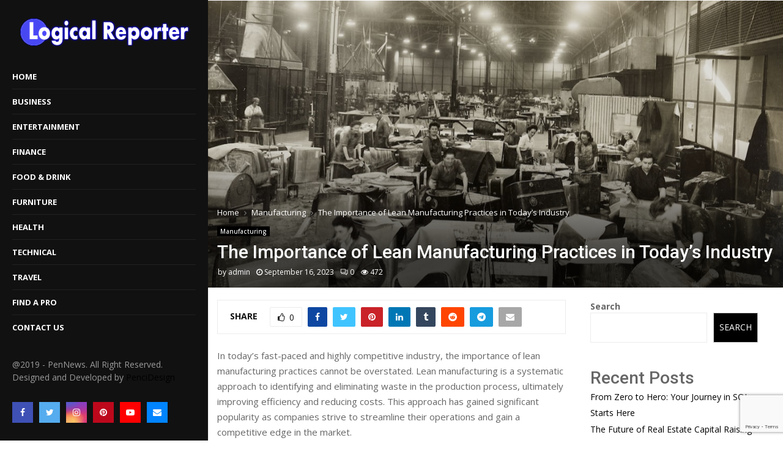

--- FILE ---
content_type: text/html; charset=utf-8
request_url: https://www.google.com/recaptcha/api2/anchor?ar=1&k=6LdcVsEmAAAAAFpUjZTouDm5Q2p33kGRAtJ-Cs20&co=aHR0cHM6Ly9sb2dpY2FscmVwb3J0ZXIuY29tOjQ0Mw..&hl=en&v=9TiwnJFHeuIw_s0wSd3fiKfN&size=invisible&anchor-ms=20000&execute-ms=30000&cb=9cq928b600mi
body_size: 48395
content:
<!DOCTYPE HTML><html dir="ltr" lang="en"><head><meta http-equiv="Content-Type" content="text/html; charset=UTF-8">
<meta http-equiv="X-UA-Compatible" content="IE=edge">
<title>reCAPTCHA</title>
<style type="text/css">
/* cyrillic-ext */
@font-face {
  font-family: 'Roboto';
  font-style: normal;
  font-weight: 400;
  font-stretch: 100%;
  src: url(//fonts.gstatic.com/s/roboto/v48/KFO7CnqEu92Fr1ME7kSn66aGLdTylUAMa3GUBHMdazTgWw.woff2) format('woff2');
  unicode-range: U+0460-052F, U+1C80-1C8A, U+20B4, U+2DE0-2DFF, U+A640-A69F, U+FE2E-FE2F;
}
/* cyrillic */
@font-face {
  font-family: 'Roboto';
  font-style: normal;
  font-weight: 400;
  font-stretch: 100%;
  src: url(//fonts.gstatic.com/s/roboto/v48/KFO7CnqEu92Fr1ME7kSn66aGLdTylUAMa3iUBHMdazTgWw.woff2) format('woff2');
  unicode-range: U+0301, U+0400-045F, U+0490-0491, U+04B0-04B1, U+2116;
}
/* greek-ext */
@font-face {
  font-family: 'Roboto';
  font-style: normal;
  font-weight: 400;
  font-stretch: 100%;
  src: url(//fonts.gstatic.com/s/roboto/v48/KFO7CnqEu92Fr1ME7kSn66aGLdTylUAMa3CUBHMdazTgWw.woff2) format('woff2');
  unicode-range: U+1F00-1FFF;
}
/* greek */
@font-face {
  font-family: 'Roboto';
  font-style: normal;
  font-weight: 400;
  font-stretch: 100%;
  src: url(//fonts.gstatic.com/s/roboto/v48/KFO7CnqEu92Fr1ME7kSn66aGLdTylUAMa3-UBHMdazTgWw.woff2) format('woff2');
  unicode-range: U+0370-0377, U+037A-037F, U+0384-038A, U+038C, U+038E-03A1, U+03A3-03FF;
}
/* math */
@font-face {
  font-family: 'Roboto';
  font-style: normal;
  font-weight: 400;
  font-stretch: 100%;
  src: url(//fonts.gstatic.com/s/roboto/v48/KFO7CnqEu92Fr1ME7kSn66aGLdTylUAMawCUBHMdazTgWw.woff2) format('woff2');
  unicode-range: U+0302-0303, U+0305, U+0307-0308, U+0310, U+0312, U+0315, U+031A, U+0326-0327, U+032C, U+032F-0330, U+0332-0333, U+0338, U+033A, U+0346, U+034D, U+0391-03A1, U+03A3-03A9, U+03B1-03C9, U+03D1, U+03D5-03D6, U+03F0-03F1, U+03F4-03F5, U+2016-2017, U+2034-2038, U+203C, U+2040, U+2043, U+2047, U+2050, U+2057, U+205F, U+2070-2071, U+2074-208E, U+2090-209C, U+20D0-20DC, U+20E1, U+20E5-20EF, U+2100-2112, U+2114-2115, U+2117-2121, U+2123-214F, U+2190, U+2192, U+2194-21AE, U+21B0-21E5, U+21F1-21F2, U+21F4-2211, U+2213-2214, U+2216-22FF, U+2308-230B, U+2310, U+2319, U+231C-2321, U+2336-237A, U+237C, U+2395, U+239B-23B7, U+23D0, U+23DC-23E1, U+2474-2475, U+25AF, U+25B3, U+25B7, U+25BD, U+25C1, U+25CA, U+25CC, U+25FB, U+266D-266F, U+27C0-27FF, U+2900-2AFF, U+2B0E-2B11, U+2B30-2B4C, U+2BFE, U+3030, U+FF5B, U+FF5D, U+1D400-1D7FF, U+1EE00-1EEFF;
}
/* symbols */
@font-face {
  font-family: 'Roboto';
  font-style: normal;
  font-weight: 400;
  font-stretch: 100%;
  src: url(//fonts.gstatic.com/s/roboto/v48/KFO7CnqEu92Fr1ME7kSn66aGLdTylUAMaxKUBHMdazTgWw.woff2) format('woff2');
  unicode-range: U+0001-000C, U+000E-001F, U+007F-009F, U+20DD-20E0, U+20E2-20E4, U+2150-218F, U+2190, U+2192, U+2194-2199, U+21AF, U+21E6-21F0, U+21F3, U+2218-2219, U+2299, U+22C4-22C6, U+2300-243F, U+2440-244A, U+2460-24FF, U+25A0-27BF, U+2800-28FF, U+2921-2922, U+2981, U+29BF, U+29EB, U+2B00-2BFF, U+4DC0-4DFF, U+FFF9-FFFB, U+10140-1018E, U+10190-1019C, U+101A0, U+101D0-101FD, U+102E0-102FB, U+10E60-10E7E, U+1D2C0-1D2D3, U+1D2E0-1D37F, U+1F000-1F0FF, U+1F100-1F1AD, U+1F1E6-1F1FF, U+1F30D-1F30F, U+1F315, U+1F31C, U+1F31E, U+1F320-1F32C, U+1F336, U+1F378, U+1F37D, U+1F382, U+1F393-1F39F, U+1F3A7-1F3A8, U+1F3AC-1F3AF, U+1F3C2, U+1F3C4-1F3C6, U+1F3CA-1F3CE, U+1F3D4-1F3E0, U+1F3ED, U+1F3F1-1F3F3, U+1F3F5-1F3F7, U+1F408, U+1F415, U+1F41F, U+1F426, U+1F43F, U+1F441-1F442, U+1F444, U+1F446-1F449, U+1F44C-1F44E, U+1F453, U+1F46A, U+1F47D, U+1F4A3, U+1F4B0, U+1F4B3, U+1F4B9, U+1F4BB, U+1F4BF, U+1F4C8-1F4CB, U+1F4D6, U+1F4DA, U+1F4DF, U+1F4E3-1F4E6, U+1F4EA-1F4ED, U+1F4F7, U+1F4F9-1F4FB, U+1F4FD-1F4FE, U+1F503, U+1F507-1F50B, U+1F50D, U+1F512-1F513, U+1F53E-1F54A, U+1F54F-1F5FA, U+1F610, U+1F650-1F67F, U+1F687, U+1F68D, U+1F691, U+1F694, U+1F698, U+1F6AD, U+1F6B2, U+1F6B9-1F6BA, U+1F6BC, U+1F6C6-1F6CF, U+1F6D3-1F6D7, U+1F6E0-1F6EA, U+1F6F0-1F6F3, U+1F6F7-1F6FC, U+1F700-1F7FF, U+1F800-1F80B, U+1F810-1F847, U+1F850-1F859, U+1F860-1F887, U+1F890-1F8AD, U+1F8B0-1F8BB, U+1F8C0-1F8C1, U+1F900-1F90B, U+1F93B, U+1F946, U+1F984, U+1F996, U+1F9E9, U+1FA00-1FA6F, U+1FA70-1FA7C, U+1FA80-1FA89, U+1FA8F-1FAC6, U+1FACE-1FADC, U+1FADF-1FAE9, U+1FAF0-1FAF8, U+1FB00-1FBFF;
}
/* vietnamese */
@font-face {
  font-family: 'Roboto';
  font-style: normal;
  font-weight: 400;
  font-stretch: 100%;
  src: url(//fonts.gstatic.com/s/roboto/v48/KFO7CnqEu92Fr1ME7kSn66aGLdTylUAMa3OUBHMdazTgWw.woff2) format('woff2');
  unicode-range: U+0102-0103, U+0110-0111, U+0128-0129, U+0168-0169, U+01A0-01A1, U+01AF-01B0, U+0300-0301, U+0303-0304, U+0308-0309, U+0323, U+0329, U+1EA0-1EF9, U+20AB;
}
/* latin-ext */
@font-face {
  font-family: 'Roboto';
  font-style: normal;
  font-weight: 400;
  font-stretch: 100%;
  src: url(//fonts.gstatic.com/s/roboto/v48/KFO7CnqEu92Fr1ME7kSn66aGLdTylUAMa3KUBHMdazTgWw.woff2) format('woff2');
  unicode-range: U+0100-02BA, U+02BD-02C5, U+02C7-02CC, U+02CE-02D7, U+02DD-02FF, U+0304, U+0308, U+0329, U+1D00-1DBF, U+1E00-1E9F, U+1EF2-1EFF, U+2020, U+20A0-20AB, U+20AD-20C0, U+2113, U+2C60-2C7F, U+A720-A7FF;
}
/* latin */
@font-face {
  font-family: 'Roboto';
  font-style: normal;
  font-weight: 400;
  font-stretch: 100%;
  src: url(//fonts.gstatic.com/s/roboto/v48/KFO7CnqEu92Fr1ME7kSn66aGLdTylUAMa3yUBHMdazQ.woff2) format('woff2');
  unicode-range: U+0000-00FF, U+0131, U+0152-0153, U+02BB-02BC, U+02C6, U+02DA, U+02DC, U+0304, U+0308, U+0329, U+2000-206F, U+20AC, U+2122, U+2191, U+2193, U+2212, U+2215, U+FEFF, U+FFFD;
}
/* cyrillic-ext */
@font-face {
  font-family: 'Roboto';
  font-style: normal;
  font-weight: 500;
  font-stretch: 100%;
  src: url(//fonts.gstatic.com/s/roboto/v48/KFO7CnqEu92Fr1ME7kSn66aGLdTylUAMa3GUBHMdazTgWw.woff2) format('woff2');
  unicode-range: U+0460-052F, U+1C80-1C8A, U+20B4, U+2DE0-2DFF, U+A640-A69F, U+FE2E-FE2F;
}
/* cyrillic */
@font-face {
  font-family: 'Roboto';
  font-style: normal;
  font-weight: 500;
  font-stretch: 100%;
  src: url(//fonts.gstatic.com/s/roboto/v48/KFO7CnqEu92Fr1ME7kSn66aGLdTylUAMa3iUBHMdazTgWw.woff2) format('woff2');
  unicode-range: U+0301, U+0400-045F, U+0490-0491, U+04B0-04B1, U+2116;
}
/* greek-ext */
@font-face {
  font-family: 'Roboto';
  font-style: normal;
  font-weight: 500;
  font-stretch: 100%;
  src: url(//fonts.gstatic.com/s/roboto/v48/KFO7CnqEu92Fr1ME7kSn66aGLdTylUAMa3CUBHMdazTgWw.woff2) format('woff2');
  unicode-range: U+1F00-1FFF;
}
/* greek */
@font-face {
  font-family: 'Roboto';
  font-style: normal;
  font-weight: 500;
  font-stretch: 100%;
  src: url(//fonts.gstatic.com/s/roboto/v48/KFO7CnqEu92Fr1ME7kSn66aGLdTylUAMa3-UBHMdazTgWw.woff2) format('woff2');
  unicode-range: U+0370-0377, U+037A-037F, U+0384-038A, U+038C, U+038E-03A1, U+03A3-03FF;
}
/* math */
@font-face {
  font-family: 'Roboto';
  font-style: normal;
  font-weight: 500;
  font-stretch: 100%;
  src: url(//fonts.gstatic.com/s/roboto/v48/KFO7CnqEu92Fr1ME7kSn66aGLdTylUAMawCUBHMdazTgWw.woff2) format('woff2');
  unicode-range: U+0302-0303, U+0305, U+0307-0308, U+0310, U+0312, U+0315, U+031A, U+0326-0327, U+032C, U+032F-0330, U+0332-0333, U+0338, U+033A, U+0346, U+034D, U+0391-03A1, U+03A3-03A9, U+03B1-03C9, U+03D1, U+03D5-03D6, U+03F0-03F1, U+03F4-03F5, U+2016-2017, U+2034-2038, U+203C, U+2040, U+2043, U+2047, U+2050, U+2057, U+205F, U+2070-2071, U+2074-208E, U+2090-209C, U+20D0-20DC, U+20E1, U+20E5-20EF, U+2100-2112, U+2114-2115, U+2117-2121, U+2123-214F, U+2190, U+2192, U+2194-21AE, U+21B0-21E5, U+21F1-21F2, U+21F4-2211, U+2213-2214, U+2216-22FF, U+2308-230B, U+2310, U+2319, U+231C-2321, U+2336-237A, U+237C, U+2395, U+239B-23B7, U+23D0, U+23DC-23E1, U+2474-2475, U+25AF, U+25B3, U+25B7, U+25BD, U+25C1, U+25CA, U+25CC, U+25FB, U+266D-266F, U+27C0-27FF, U+2900-2AFF, U+2B0E-2B11, U+2B30-2B4C, U+2BFE, U+3030, U+FF5B, U+FF5D, U+1D400-1D7FF, U+1EE00-1EEFF;
}
/* symbols */
@font-face {
  font-family: 'Roboto';
  font-style: normal;
  font-weight: 500;
  font-stretch: 100%;
  src: url(//fonts.gstatic.com/s/roboto/v48/KFO7CnqEu92Fr1ME7kSn66aGLdTylUAMaxKUBHMdazTgWw.woff2) format('woff2');
  unicode-range: U+0001-000C, U+000E-001F, U+007F-009F, U+20DD-20E0, U+20E2-20E4, U+2150-218F, U+2190, U+2192, U+2194-2199, U+21AF, U+21E6-21F0, U+21F3, U+2218-2219, U+2299, U+22C4-22C6, U+2300-243F, U+2440-244A, U+2460-24FF, U+25A0-27BF, U+2800-28FF, U+2921-2922, U+2981, U+29BF, U+29EB, U+2B00-2BFF, U+4DC0-4DFF, U+FFF9-FFFB, U+10140-1018E, U+10190-1019C, U+101A0, U+101D0-101FD, U+102E0-102FB, U+10E60-10E7E, U+1D2C0-1D2D3, U+1D2E0-1D37F, U+1F000-1F0FF, U+1F100-1F1AD, U+1F1E6-1F1FF, U+1F30D-1F30F, U+1F315, U+1F31C, U+1F31E, U+1F320-1F32C, U+1F336, U+1F378, U+1F37D, U+1F382, U+1F393-1F39F, U+1F3A7-1F3A8, U+1F3AC-1F3AF, U+1F3C2, U+1F3C4-1F3C6, U+1F3CA-1F3CE, U+1F3D4-1F3E0, U+1F3ED, U+1F3F1-1F3F3, U+1F3F5-1F3F7, U+1F408, U+1F415, U+1F41F, U+1F426, U+1F43F, U+1F441-1F442, U+1F444, U+1F446-1F449, U+1F44C-1F44E, U+1F453, U+1F46A, U+1F47D, U+1F4A3, U+1F4B0, U+1F4B3, U+1F4B9, U+1F4BB, U+1F4BF, U+1F4C8-1F4CB, U+1F4D6, U+1F4DA, U+1F4DF, U+1F4E3-1F4E6, U+1F4EA-1F4ED, U+1F4F7, U+1F4F9-1F4FB, U+1F4FD-1F4FE, U+1F503, U+1F507-1F50B, U+1F50D, U+1F512-1F513, U+1F53E-1F54A, U+1F54F-1F5FA, U+1F610, U+1F650-1F67F, U+1F687, U+1F68D, U+1F691, U+1F694, U+1F698, U+1F6AD, U+1F6B2, U+1F6B9-1F6BA, U+1F6BC, U+1F6C6-1F6CF, U+1F6D3-1F6D7, U+1F6E0-1F6EA, U+1F6F0-1F6F3, U+1F6F7-1F6FC, U+1F700-1F7FF, U+1F800-1F80B, U+1F810-1F847, U+1F850-1F859, U+1F860-1F887, U+1F890-1F8AD, U+1F8B0-1F8BB, U+1F8C0-1F8C1, U+1F900-1F90B, U+1F93B, U+1F946, U+1F984, U+1F996, U+1F9E9, U+1FA00-1FA6F, U+1FA70-1FA7C, U+1FA80-1FA89, U+1FA8F-1FAC6, U+1FACE-1FADC, U+1FADF-1FAE9, U+1FAF0-1FAF8, U+1FB00-1FBFF;
}
/* vietnamese */
@font-face {
  font-family: 'Roboto';
  font-style: normal;
  font-weight: 500;
  font-stretch: 100%;
  src: url(//fonts.gstatic.com/s/roboto/v48/KFO7CnqEu92Fr1ME7kSn66aGLdTylUAMa3OUBHMdazTgWw.woff2) format('woff2');
  unicode-range: U+0102-0103, U+0110-0111, U+0128-0129, U+0168-0169, U+01A0-01A1, U+01AF-01B0, U+0300-0301, U+0303-0304, U+0308-0309, U+0323, U+0329, U+1EA0-1EF9, U+20AB;
}
/* latin-ext */
@font-face {
  font-family: 'Roboto';
  font-style: normal;
  font-weight: 500;
  font-stretch: 100%;
  src: url(//fonts.gstatic.com/s/roboto/v48/KFO7CnqEu92Fr1ME7kSn66aGLdTylUAMa3KUBHMdazTgWw.woff2) format('woff2');
  unicode-range: U+0100-02BA, U+02BD-02C5, U+02C7-02CC, U+02CE-02D7, U+02DD-02FF, U+0304, U+0308, U+0329, U+1D00-1DBF, U+1E00-1E9F, U+1EF2-1EFF, U+2020, U+20A0-20AB, U+20AD-20C0, U+2113, U+2C60-2C7F, U+A720-A7FF;
}
/* latin */
@font-face {
  font-family: 'Roboto';
  font-style: normal;
  font-weight: 500;
  font-stretch: 100%;
  src: url(//fonts.gstatic.com/s/roboto/v48/KFO7CnqEu92Fr1ME7kSn66aGLdTylUAMa3yUBHMdazQ.woff2) format('woff2');
  unicode-range: U+0000-00FF, U+0131, U+0152-0153, U+02BB-02BC, U+02C6, U+02DA, U+02DC, U+0304, U+0308, U+0329, U+2000-206F, U+20AC, U+2122, U+2191, U+2193, U+2212, U+2215, U+FEFF, U+FFFD;
}
/* cyrillic-ext */
@font-face {
  font-family: 'Roboto';
  font-style: normal;
  font-weight: 900;
  font-stretch: 100%;
  src: url(//fonts.gstatic.com/s/roboto/v48/KFO7CnqEu92Fr1ME7kSn66aGLdTylUAMa3GUBHMdazTgWw.woff2) format('woff2');
  unicode-range: U+0460-052F, U+1C80-1C8A, U+20B4, U+2DE0-2DFF, U+A640-A69F, U+FE2E-FE2F;
}
/* cyrillic */
@font-face {
  font-family: 'Roboto';
  font-style: normal;
  font-weight: 900;
  font-stretch: 100%;
  src: url(//fonts.gstatic.com/s/roboto/v48/KFO7CnqEu92Fr1ME7kSn66aGLdTylUAMa3iUBHMdazTgWw.woff2) format('woff2');
  unicode-range: U+0301, U+0400-045F, U+0490-0491, U+04B0-04B1, U+2116;
}
/* greek-ext */
@font-face {
  font-family: 'Roboto';
  font-style: normal;
  font-weight: 900;
  font-stretch: 100%;
  src: url(//fonts.gstatic.com/s/roboto/v48/KFO7CnqEu92Fr1ME7kSn66aGLdTylUAMa3CUBHMdazTgWw.woff2) format('woff2');
  unicode-range: U+1F00-1FFF;
}
/* greek */
@font-face {
  font-family: 'Roboto';
  font-style: normal;
  font-weight: 900;
  font-stretch: 100%;
  src: url(//fonts.gstatic.com/s/roboto/v48/KFO7CnqEu92Fr1ME7kSn66aGLdTylUAMa3-UBHMdazTgWw.woff2) format('woff2');
  unicode-range: U+0370-0377, U+037A-037F, U+0384-038A, U+038C, U+038E-03A1, U+03A3-03FF;
}
/* math */
@font-face {
  font-family: 'Roboto';
  font-style: normal;
  font-weight: 900;
  font-stretch: 100%;
  src: url(//fonts.gstatic.com/s/roboto/v48/KFO7CnqEu92Fr1ME7kSn66aGLdTylUAMawCUBHMdazTgWw.woff2) format('woff2');
  unicode-range: U+0302-0303, U+0305, U+0307-0308, U+0310, U+0312, U+0315, U+031A, U+0326-0327, U+032C, U+032F-0330, U+0332-0333, U+0338, U+033A, U+0346, U+034D, U+0391-03A1, U+03A3-03A9, U+03B1-03C9, U+03D1, U+03D5-03D6, U+03F0-03F1, U+03F4-03F5, U+2016-2017, U+2034-2038, U+203C, U+2040, U+2043, U+2047, U+2050, U+2057, U+205F, U+2070-2071, U+2074-208E, U+2090-209C, U+20D0-20DC, U+20E1, U+20E5-20EF, U+2100-2112, U+2114-2115, U+2117-2121, U+2123-214F, U+2190, U+2192, U+2194-21AE, U+21B0-21E5, U+21F1-21F2, U+21F4-2211, U+2213-2214, U+2216-22FF, U+2308-230B, U+2310, U+2319, U+231C-2321, U+2336-237A, U+237C, U+2395, U+239B-23B7, U+23D0, U+23DC-23E1, U+2474-2475, U+25AF, U+25B3, U+25B7, U+25BD, U+25C1, U+25CA, U+25CC, U+25FB, U+266D-266F, U+27C0-27FF, U+2900-2AFF, U+2B0E-2B11, U+2B30-2B4C, U+2BFE, U+3030, U+FF5B, U+FF5D, U+1D400-1D7FF, U+1EE00-1EEFF;
}
/* symbols */
@font-face {
  font-family: 'Roboto';
  font-style: normal;
  font-weight: 900;
  font-stretch: 100%;
  src: url(//fonts.gstatic.com/s/roboto/v48/KFO7CnqEu92Fr1ME7kSn66aGLdTylUAMaxKUBHMdazTgWw.woff2) format('woff2');
  unicode-range: U+0001-000C, U+000E-001F, U+007F-009F, U+20DD-20E0, U+20E2-20E4, U+2150-218F, U+2190, U+2192, U+2194-2199, U+21AF, U+21E6-21F0, U+21F3, U+2218-2219, U+2299, U+22C4-22C6, U+2300-243F, U+2440-244A, U+2460-24FF, U+25A0-27BF, U+2800-28FF, U+2921-2922, U+2981, U+29BF, U+29EB, U+2B00-2BFF, U+4DC0-4DFF, U+FFF9-FFFB, U+10140-1018E, U+10190-1019C, U+101A0, U+101D0-101FD, U+102E0-102FB, U+10E60-10E7E, U+1D2C0-1D2D3, U+1D2E0-1D37F, U+1F000-1F0FF, U+1F100-1F1AD, U+1F1E6-1F1FF, U+1F30D-1F30F, U+1F315, U+1F31C, U+1F31E, U+1F320-1F32C, U+1F336, U+1F378, U+1F37D, U+1F382, U+1F393-1F39F, U+1F3A7-1F3A8, U+1F3AC-1F3AF, U+1F3C2, U+1F3C4-1F3C6, U+1F3CA-1F3CE, U+1F3D4-1F3E0, U+1F3ED, U+1F3F1-1F3F3, U+1F3F5-1F3F7, U+1F408, U+1F415, U+1F41F, U+1F426, U+1F43F, U+1F441-1F442, U+1F444, U+1F446-1F449, U+1F44C-1F44E, U+1F453, U+1F46A, U+1F47D, U+1F4A3, U+1F4B0, U+1F4B3, U+1F4B9, U+1F4BB, U+1F4BF, U+1F4C8-1F4CB, U+1F4D6, U+1F4DA, U+1F4DF, U+1F4E3-1F4E6, U+1F4EA-1F4ED, U+1F4F7, U+1F4F9-1F4FB, U+1F4FD-1F4FE, U+1F503, U+1F507-1F50B, U+1F50D, U+1F512-1F513, U+1F53E-1F54A, U+1F54F-1F5FA, U+1F610, U+1F650-1F67F, U+1F687, U+1F68D, U+1F691, U+1F694, U+1F698, U+1F6AD, U+1F6B2, U+1F6B9-1F6BA, U+1F6BC, U+1F6C6-1F6CF, U+1F6D3-1F6D7, U+1F6E0-1F6EA, U+1F6F0-1F6F3, U+1F6F7-1F6FC, U+1F700-1F7FF, U+1F800-1F80B, U+1F810-1F847, U+1F850-1F859, U+1F860-1F887, U+1F890-1F8AD, U+1F8B0-1F8BB, U+1F8C0-1F8C1, U+1F900-1F90B, U+1F93B, U+1F946, U+1F984, U+1F996, U+1F9E9, U+1FA00-1FA6F, U+1FA70-1FA7C, U+1FA80-1FA89, U+1FA8F-1FAC6, U+1FACE-1FADC, U+1FADF-1FAE9, U+1FAF0-1FAF8, U+1FB00-1FBFF;
}
/* vietnamese */
@font-face {
  font-family: 'Roboto';
  font-style: normal;
  font-weight: 900;
  font-stretch: 100%;
  src: url(//fonts.gstatic.com/s/roboto/v48/KFO7CnqEu92Fr1ME7kSn66aGLdTylUAMa3OUBHMdazTgWw.woff2) format('woff2');
  unicode-range: U+0102-0103, U+0110-0111, U+0128-0129, U+0168-0169, U+01A0-01A1, U+01AF-01B0, U+0300-0301, U+0303-0304, U+0308-0309, U+0323, U+0329, U+1EA0-1EF9, U+20AB;
}
/* latin-ext */
@font-face {
  font-family: 'Roboto';
  font-style: normal;
  font-weight: 900;
  font-stretch: 100%;
  src: url(//fonts.gstatic.com/s/roboto/v48/KFO7CnqEu92Fr1ME7kSn66aGLdTylUAMa3KUBHMdazTgWw.woff2) format('woff2');
  unicode-range: U+0100-02BA, U+02BD-02C5, U+02C7-02CC, U+02CE-02D7, U+02DD-02FF, U+0304, U+0308, U+0329, U+1D00-1DBF, U+1E00-1E9F, U+1EF2-1EFF, U+2020, U+20A0-20AB, U+20AD-20C0, U+2113, U+2C60-2C7F, U+A720-A7FF;
}
/* latin */
@font-face {
  font-family: 'Roboto';
  font-style: normal;
  font-weight: 900;
  font-stretch: 100%;
  src: url(//fonts.gstatic.com/s/roboto/v48/KFO7CnqEu92Fr1ME7kSn66aGLdTylUAMa3yUBHMdazQ.woff2) format('woff2');
  unicode-range: U+0000-00FF, U+0131, U+0152-0153, U+02BB-02BC, U+02C6, U+02DA, U+02DC, U+0304, U+0308, U+0329, U+2000-206F, U+20AC, U+2122, U+2191, U+2193, U+2212, U+2215, U+FEFF, U+FFFD;
}

</style>
<link rel="stylesheet" type="text/css" href="https://www.gstatic.com/recaptcha/releases/9TiwnJFHeuIw_s0wSd3fiKfN/styles__ltr.css">
<script nonce="etEzrZdkrjvt69pszpLHpA" type="text/javascript">window['__recaptcha_api'] = 'https://www.google.com/recaptcha/api2/';</script>
<script type="text/javascript" src="https://www.gstatic.com/recaptcha/releases/9TiwnJFHeuIw_s0wSd3fiKfN/recaptcha__en.js" nonce="etEzrZdkrjvt69pszpLHpA">
      
    </script></head>
<body><div id="rc-anchor-alert" class="rc-anchor-alert"></div>
<input type="hidden" id="recaptcha-token" value="[base64]">
<script type="text/javascript" nonce="etEzrZdkrjvt69pszpLHpA">
      recaptcha.anchor.Main.init("[\x22ainput\x22,[\x22bgdata\x22,\x22\x22,\[base64]/[base64]/[base64]/[base64]/cjw8ejpyPj4+eil9Y2F0Y2gobCl7dGhyb3cgbDt9fSxIPWZ1bmN0aW9uKHcsdCx6KXtpZih3PT0xOTR8fHc9PTIwOCl0LnZbd10/dC52W3ddLmNvbmNhdCh6KTp0LnZbd109b2Yoeix0KTtlbHNle2lmKHQuYkImJnchPTMxNylyZXR1cm47dz09NjZ8fHc9PTEyMnx8dz09NDcwfHx3PT00NHx8dz09NDE2fHx3PT0zOTd8fHc9PTQyMXx8dz09Njh8fHc9PTcwfHx3PT0xODQ/[base64]/[base64]/[base64]/bmV3IGRbVl0oSlswXSk6cD09Mj9uZXcgZFtWXShKWzBdLEpbMV0pOnA9PTM/bmV3IGRbVl0oSlswXSxKWzFdLEpbMl0pOnA9PTQ/[base64]/[base64]/[base64]/[base64]\x22,\[base64]\\u003d\x22,\x22woXDm8Kjw6wLN2ldMnXCkMKCwr82Z8O2EVPDtsKrXVLCscO5w7R2VsKJJcKsY8KOGcKRwrRPwoLCuh4Lwq9rw6vDkTBuwrzCvlsnwrrDonFQFsOfwpRQw6HDnnbCtl8fwrXCicO/[base64]/CqXNtDMOaN8K3fEPComYcHF/[base64]/[base64]/[base64]/[base64]/[base64]/w5xoEmfCmw3Cri3CsnLCsMKxS0zDlsKZF8K/wrp5GcO1EUnCrcKRNiQybMKAPiJAwpRzVMK8IDPDssOaw7LCgztJdMKRezcewqAZw5PCq8OHTsKIUsOKw6VnwpHDj8Kdw77DumITEsO4wrxhwqzDq0YiwpnDlj3Cr8Kzwo4gwonDgAnDqyBiw5t6EMKmw77ClG/[base64]/DrmYKGn54YzvCnWLDpj4kwo4kHXDCkBrDiU51NMOGw7/Ct1LDtsOraU9tw4lNVmdpw4bDm8OMw7ELwqUrw4VYwpjDix07ZnDCp28ZQ8K4NcKbwo/DjBPCkxDCpQwcfMKDwotMICTCusOUwrjChwDCqsO8w6LDv3xeIgvDiRrDscKJwrNYw57Ch0lDworDpFUXw47DrVoQGMK+fcKJC8K0wrhPw7/DlsOBElPDrS/DvxvCvXvDn3vDtGjCnwnCmsKWMsKnEMKhNMK9cWPCk1Jnwr7CsHsAAG8ndhzDsWvCgA/Cj8K6bnhAwpFewo1Hw7jDjMOVXkE+w4/CicKTwpTDscK/wr/DucO4eXPCvTE8GcK/wq3DgH8Uwq5VY0PCuAdAw5zCqcKkTjvCnMOyScOww5TDkxc+DsOqwpTCjwFuHMO/[base64]/O8Kpw6NmwqzCqsOjw4kHfX56wrnDqFZ4PgrChFYfE8KAw75lwpHCgB9mwqHDvjLDtsOowozDh8Ovw5nCsMK4w5ERH8KWCz/[base64]/wr0fCcKtw6QeEsOKw77DqsKRw5DDq2rCn8OBwoIRwqIXwppJX8KYw7Jnwp7CjxBaKEHDlcOzw5ghUBM0w7PDmzrCkMKPw5gGw77DhnHDvAFgbWXDmlXDokQHNWbDvArCjcKTwqDCocKWw4smbcOIesK4w6DDvSXCk1XCo1fDrj3Du1/Ck8Oxw75/wqJ3w69sSnfCisOkwrPDlsKiw6nCnCPDm8K7w5dpOWwawqInw6M3VALCqsO6w60pw49aGRDDp8KLW8K+dHYlwq1Ic0XDg8Khw57DjcKcTGXCuV/DuMO9esKJJ8KSw43ChMKjP2lkwoTCjsKYIMKdPDXDgV3DpMOqwr88JWjCnSXDs8O6wpvDulohM8KSw60Rwrp3wpMNORFvDE0Qwp7DrEQCHcOWw7NwwolFw6vCocKcw7HCgksdwqoMwpQzZ3d1woRww4dHwq7Diko0wqDCpMK5w4tca8KWA8OowoEEw4TCuhLDs8OQw7/DicK4wrgtY8Onw7olc8OGw6zDuMK2wpkHSsKXwrRtwo3CqizCuMKxwqRPPMK6VSVvwqfCvsO9CsKxOwRJXsK+wo8YY8KyJ8OXw5MidGAoRMKmQcOTwqsgHsO3SsK0w5IJw7vDjx/[base64]/LVtzwrXCt8OEwpPDnjlXH0HCngVjGsOYNXDDjlXCrk3CosKdU8O+w73Cu8O2ZsOna2TCiMKWwrt9w51IZcO8w5nDizrCtMKEMAFJwq0YwrnCiBDDng7ConUjwqJVMxXDusK+worDrsKcEsO6wobCmnnDnmdPPjfCpE13YH5Iw4LClMOgE8Onw4YSwqnDn3/CjMOHNHzCmcOwwpbCklghw7ppwo3CmjDCk8Otw7ZawrsCBl3DhiHCu8OEw5gcw6nDg8Kcw7HCoMKtMywjwrPDrQV3BG3CosK9CsObDcKuwrkIQcKVJMKOwrFSakldGlohw57DrGbCmGkDCMKgVW/DkcKoFU3CrcOmPMOuw4pKP0/[base64]/DrRrCoDXDvEF8wohSwq5Xw7HCpDjDsh/[base64]/[base64]/CiHTCi33CrRM3AsOpKx9WHcKREcKzwr7DicKkb1Vyw7/DvMKZwrB0w6/Dp8KOTmHDmsKZSlrDoEExw7oSWMKoJk4Gw6F9wo8iw6nDoG3CpAtqw7nDjMKzw5VDS8OGwpPDu8KhwrnDolLCoiZSdh7CpMO8Oio3wqR5wrxSw7XCuRpePMK0U3oDYULCp8KPwoDDn2tTw40/LkgpJTtiw7hrBi8bw7h9w54vVCJrwp7DmsKAw5TCiMKawohyHcO9wqrCmMK/Hj/DulfCqsOhN8OtcMOrw4bDisKsWC5RSnXCiHIKEMO9UcK2d2Y7dGEewrhYwr7CisKgQSE/DcK5wpXDgMOaBMORwrXDrcKLEhXDlmt6wpkiIF50w41Bw7zDo8KAIsK4SXlzasKbwpsnZUJfWGPDjcO1w7kTw4jDqzDDgRFEcHllwoBBwo/Ds8Oiwq0uwpDClgzCt8KkG8O1w5vCi8OBcEzCpBPCpsOow68bRj1Bw6I7wqhpw5PCs0DDswkHH8OGUQJRwq/DhRPCrcOqN8KFKsOoB8K8wojDlMKyw5xfTGtPw57CtcOew4zDkMK9w481Y8KRXMOmw7B8w5zDgHzCusKVw57CjkfDiw1xKwXDkcKSw5QAwozDixvCv8Obe8OUE8KGw4fCssOow4Yqw4HCpTTCq8OowqPCnj7DgsO/[base64]/DhgfDq8Ocw5h5LEwjwpozV2oVw4BzXcKhJEPDicOwYSjCnMOJE8KPFUbCsSfCqsKmw7PCr8OLHitqw49Fw4pKIkECOMODCcKvw7fCmsO0NXDDkcOUwqtZwoE1w6tzwrbCn8K6TcOew6nDqmnDvUnClsKVK8K7NgsUw6/Dm8K8wobCkCU6w6bCocK8w5M0EsO2OsO7OsKASyRecsOuw4jCoVQeYMOtEVcfXwLCq1HDr8KPOGR0w4XDhHV4wppEGCnDlz1kwo7DkxrCmn4FT0Biw7HChUFeEMOKwrRXwo/Doz9Yw7jCiVFjT8KTXcKSH8OzBMOCWn3Dry8dw5TCuybDpAV2QsKdw7M0wo7DhcO/e8OKCVrDjcOySMOcVcKkw53DhsKhNxxTSMOqw6vCk2HCjFouwroxbMKSwqDCrcOWMScsUcOjw4bDnnM6XMKOw7jChX7Ds8Kgw7p5ZV1rwoXDljXCnMOHw70AwqjCpMKkwrHDqHtYY0rChcKfNMKuwp/[base64]/DnTCikjCmi/Cn8OrQ8OuM8OMZcO8TjpTB30zwpduEMKaw7zDun8sw4wiw6fDssKpScKCw7N8w7fDjTPCmxEcCwvCkUvCrwAkw7Zkw7NFSnrDncOjw5fCgMKkw6QMw7DDoMKOw6pbwpUJTcO4DMOvFsKiWcOdw6LCo8KXw6jDicKdEn09NjN5wr/DrcKyNlTCiUVACMO+CMOqw7LCtMKVMMO+csKMwqXDpMO2wqrDl8OuBSpWw6ZXwpQeDcOWH8K5bMObwppYH8KbOmLCvH3Dn8K4wrEkX3TCtCHDjMKUOsKZcMKhLMK7wrlNBMOwZA41GAvDrl3ChcOcw7p/FX3CnjZwdRhPeyo0YMOOwqfCq8O3dsOlaXY3N2XCocO3L8OfBsKCwqUpZ8Oxwo1FNMO9woEQK1gEEE5ZUTk2FcOkGXjDrEfDsARJw5FMwqTCisOtMGIyw4ZiWsKtwoLCp8OGw7DCqsO9w7/[base64]/DtAzDhcObw4Y/wqnCtGJ+QS1Gwq7DgkLClEp4ORwNAsOVS8KrX3TDp8OZeDQmcSPDunnDusOLw6gqwpbDmcKbwrQew7Uxw5fCigPDtMKbaFnCjkfCmWoVw4DDjcKew6J4esKiw4/ColQzw6DDvMKuwq4LwpnCgHpwLMOhbArDrsOeFsO7w7lhw4QNWlfDrMKZBR/ChnxuwoBtVsOPwoXCoCTCgcKPw4ZJw7HDm0MzwoMFwq3DulXDrk3Dp8KlwqXCrXzDiMOyw5rDssOLwqoBwrLDoQ1IDH8TwqAVcsOkO8OkAsOZw68mDGvDoSDCqSvCqsOWGWvDrcOnw7rChw1Fwr/DtcOSRTDCniAVWsKsYlzDmmI4QHZzc8K8OAElGXvDmRfCtnrDr8KHwqDCqMOeN8KdFU/DnMK9QVNWBcOHw4xcMCDDnVFqN8K6w5/CqMOsdsOVwoDDs03DtMO1w5Y3worDoXbCl8O5w5Yewo0kwqnDvsKZN8Kmw7F7wrDDslDDoRx7wpfDrADCownCvsOeFcORUcOzHUJ/[base64]/esKAwqvDij/CtsOJAMO+EGpTwpbCoHPCn8KAwonDm8KlQcOowo7Dh1VnCMKBw6HDhcKHT8O1w5nCscOYW8Kjw6piw4YmMS9CYcKMK8KPwr8owqNlwoBwanBMJWTDpRDDoMKbwrc/[base64]/[base64]/VHRvwpA4w4hUCgwJw7/[base64]/[base64]/DgsK5w5nDmMO7w5TDrgLDsUrDvsKefcKtw73DhcKKAcKYw4TCryRDwrc/DcKHw7IkwpFtw5fCiMKHacO3wqdiwrFYZG/[base64]/CqnlhUWTDv8KHwpvDhsO3wrjDlsKCNTg0w4M+G8OwUELDj8Kzw6pgw6fCu8OMIMOBw5bCqlJbwpnDuMOyw71nOk9twqjDjcOhSgpAalLDvsO0woDDkzp3CcKLwpLDhsK7wpPCicKIbCPDn2fCrcKANMOcwrt5bQ95dyXDhRl5wpvDrikjfsKpw4/CnsKPCngXwqQsw5zCpwbDnDQlwqtKGcOjCxF4w73Cil/ClkJ/[base64]/CmCdlw7FFw63DvzYASsOlIEZzwp0ta8Ofw47Don/DjR7CtiDDmcO/wp/DqMOCa8OHXxobwoRMflV2T8O8UE7CoMKEKMKVw6U3IgrDmxceR3nDv8KCw7cjU8KwZgtRw7MEwpgTwohKw5fCl3jCl8KFCzRnRsOwesOwecK4Q2YPwrjCjkAFwoxibDbDjMOvwrM/Bnt9w5d7wqbCkMK4fMKMPCNpWFPDjMKKFcOGbcOeeFIGHX7CtcK7VMOfw4HDkyHDpFhedyvDrhc7WF88w6fDqD/Dmj/DrW3ChcOswqXDu8OUHsOiBcO8wopMY2lOYMK+w5LCpcK4aMO9KE5UD8OLw5Nlw5nDqH5uwrbDqMOIwphqwrByw7fClyjDjmDDkkPCi8KdRsKUEDZjworDu1bDhAoMdm/CgwrCh8OJwozDisKMakpjwqrDh8KacmvCtMKgw5URw5URWcKJcsKPB8K4wo0NZMOUw7Zew6fDrn0OAg5iIMOxw6V7bcOcWSh/LgUWD8Oza8OAw7JBw7UXw5BlccK4a8KIKcOCCGTCmA5vw7Bqw63DrsK4ZRxudsKBw7drDgTDjC3DuC7DlWNwKCPDq3oyVcK5DMKMTUnCq8KUwo7Cg0zDjsOsw6J/ezRLwr9Hw77Cp2pIw6PDmGs9fiXDjMKKET5aw7Zcwr0kw6fCpQthwojDkMKiOS5HAQJ2w4MYwr/DkyUfb8KneQ4ow4/CvcOlGcOzNXzCmcO/[base64]/CmkLCsMKCOsOmw6fDu8OxTSQjSgp8SjjCm0bCiF3DoicRw45bw5R5wpBeVSYeEMKuWDR/w69dPgXCp8KQUk/CgsOIeMK1UcO9wqjCk8Ohwpcqw40QwpQeWcKxasK/w6/Cs8KKwpodWsK4w6oRw6bCncOUZsK1wp5Iwo1KFWxDBDcrwo7CtMKSdcKfw4EAw5DDvMKAXsOjw7/CkH/CvyfDogsQw5YtBMOPwq3Dv8Kpw6fDvBjDqwAkAMOtXwNKw5XDj8Ksf8OOw6hTw7t0wovDsiXCv8OXGsO6bnR2wp5Pw7kBaFs8wroiw6HDhyVpw5V2UMKRwoXDhcOFw41Ye8OvFD5qwoAuBsKOw47DiArDi20/[base64]/DqMOowqo1HQIuXSDDr8Oww5nDmMKYw5nCrxHDs8OOw5rDilFDwobDk8OGwrHCqcKpcnvCm8KqwpBSwrw2wp7DnsKmwoJ9w6ovbT1gScOcHjPCsXjCuMODDsO/D8KzwonDgsO6IMONwpZoFcOtG27ChQ0Vw7QGdMOoAcKqWG87w5kOfMKAFGDDqMKpHhfDucKHDsO6W0DCqXNQKgnCsRvClnppCMOAcGNdw7fDgBLCrcOLw7Yfw5hFwqfCmcOSw6BEM0rDnMOtw7fDvUfDlcKFRcKtw47DlkrClE7DsMO8w7XDvitvMsKmPwDCkhvDq8O/w6PCvhUheEvCjF/DocOnCsKvw63DvDjCqirCmRtLw5fCtcK1dDLChDgKfTjDrsOcfMKLIHbDpTfDtMKHXsKvGcOSw4HDvl0uwpLDqMKvFwgAw5rCuCLDvWtMwo9Ow7HDoHNMZ17CkDbCkgoUAVTDriXDr33Cty/DkisJGghdDBrDlA8mT2UjwqBTa8OEQQkER1jCqUBlwqReXsOwKsOHXmt/[base64]/DlAN3wpnDoWMKwpkLwrPDqsOjw6DCoMKwwqHDp1Z2wp/DtD8rLCPCmsKtw6oDEUEqMFbCjR3CkDZ8w4xYwobDinENwpTCqD/DmlbCjsKaQArDvHrDoT8iUjvClsKpG0gTwqLDug/[base64]/Cu8KuwpHCscO7wr0uwqMlBcOXwrFcL24gw7l4ZcOIwqd+w51ABH8Qw74HeQDCpcOrJCBiwoPDumjDksK8wpbCusKXwrfDhcK8NcKdRsKLwpEuJj5vf3/DjMOMasKIcsKPNcOzw6zDnDbDmTzClVwGakt8BsOrBAnCrhDDqA7Dg8OXDcOYK8OVwpATUBTDkMOMw4LDu8KqGcKqwqR+wpbDh0rCl1xFOlxWwqvCvcOfwqrDmcKgwoI8woQxPcKpQQbCrcK/w6UowobCvmvCm3Z4w4zDkF5Ne8Kiw5jCq1tBwr87OcKxw79vOTFXIwFMQMKwZ3MeGsO0woQsYChrw4lew7HDjcKOMMKpw6vDuUnChcKoGsKGw7IeTMKTwp1Nwp9UJsOldsKCEkTDuXjCiWvDiMKXO8OLwoR9J8Kyw7VaEMOqIcOJHj3Ci8OOXCfCkQnCssKUBy/[base64]/[base64]/DvVxeesKrQcKjN0XCpsOlwojCiUY7wqDDt8OtDMOdAMKsWncywoXDt8K6GcKTw6UHw70kwpnDnxfCpFMBPVksf8OBw5EwFcOtw5zChMKew6kQRwdawqHDnyvCmMK5XHVAAEPClh/[base64]/CqizCjMK/AGXCuAHCvyLCrRYlwo0rwolOwoLCixg7w7jDoiRvw4nCpknCgRnDhynDosKewp8sw7rDosKhLD7CmGzDkTlMIHjDhsOnw6zDosOIF8Kew4cIwpbDgQ0yw7LCu3VzRcKRw6HCrMK5FMKEwrAbwq7DssO/[base64]/CssK2JMOqPsOAemUDw7ptV3A7wqzDn8KEwqVgTsO8A8OUGcO1wr7DoXLCiRdVw6fDnsKrw7vDsCPDnkkAw4wmXH3CuiNrdcO+w5hJwrvDuMKQfFQxB8OPO8O/[base64]/w63DvUXCocO2woPDrcK0JWUZw65gw4NCb8OtcgLDlMKTRxvDt8OlB2vCnFzDiMKzB8O6SnElwrHCtmoaw7hRwr8zwobDqRrCh8K7UMKpwp1OUTIKG8O2RcKlJlLCgVZyw4dKSnprw6jCl8KEe1/CpXHDo8KeGEXDh8OzdB53E8KBw47CjRVdw4LDhMK7wpnCk3QoU8ObahAaLi4Jw6Y0cltcQsKVw49XNV1ED3rDocKdwqzDmsKYw69reyYLwqbCqQnCsDDDhsOTwp4ZF8OeH21tw4BeIsKuwoUhGcOrw6ouwq/CvGPCn8OBTcOxUMKZQsKkVMK1fMORwpgYHgrDr1TDoAUrwoQvwqIbPHIcGcKcF8OjPMOiUsOGRsOmwqnCo1HCmcOkwp0NTsOqGsOKwoEFDMK/[base64]/[base64]/[base64]/Dh8KTw6rCncKxw70/wpjCg8OEwqIxJTNmUUAEWVXDshFDQ3M+dXc9wrIQwp1PdMO3wpwUZRPCocKBIcKCw7Qrw59TwrrDvsK3XnZUAETCi1EcwobCjiBcwpnChsOzbMKrd0XDmMKQTmfDnVA4YWLDgMK1w5wRWMOrw5gmw610w6xCw4PDusK/V8OVwqUlw7sqQMOYOcKCw7nDgsK2NWhIw7TCoXQTXGZTacKuRBFpwpvDiXjCglRKF8KHZcK+aQvChErDlMKGw6DCg8O5w4URIkfCsQJ5woJBTREOH8OSZEddF1jCjj9NXlJUZCR5HGIANDHDlycIfcKDwrlMw4zCn8OTAMK4w5gAw6dwX3XClsODwrdOGBPCnBNvw5/DhcKREMKSwqQlEsKvwrXCr8O0w5vDtSHCg8Kaw6hdah3DpMKfdsOeI8KbeS1jYhxAITrCoMK5w4nDuRLDsMO2wqYwBMOnwpkbJsK9SMKbA8OTZA/DgRrDgcOvSFfDvcOwQhMzCcK5Dg4YFMOIE3zCv8K/w4RNw7bCiMKzw6Y5wpQPw5TDrFbDjH/Cm8KLP8K3ADDCiMKTOWTCtcK/[base64]/QH8KRcKjWFFTOlFKLMK5Z2/Ch1TCqT9uBXLChkQXwopfwqAsw7zCscKGwrPCg8KHZcOKGj7CqGLDlDZ3e8KgesO4fQE/[base64]/[base64]/DpTTDqzbDl1tca8OkZWbCkwrDjRfCusOvw7oNw4nCmsOEGiTDtH9kw7dDWcK9EE/DuREMREzDt8KTWlgawq1Aw61RwpFVwqNsSMKFIMOiw6JAw5YaDMOyecOTwq0Ew6bDmGtEwqp/[base64]/wrobwoMSw4xEQ8ODRcOtwqDDj8OsRUvCl0DDjsOkw6PCr3PCnsK6woxdwpZewqcfw59NcMKCRnjCjsO4dk9LIcKww6ZHUmA+w48mwo3DrGodUMOTwqoGw6RxMMKRZsKJwo/DhMK5Z2LCmgfCnlDDuMOlLcK3w4BDHj3DsRHCosOUwoDCnsKBw7/Ck0HCoMOXwrPDsMONwrLCrcO1EcKTXGskLw3ChsOcw5rCrSFORQttGcOdK0A1wqrDujPDm8OBwqbDmMOpw6fCvQ7DigQVw4bCjgDDrHMjw7XCocKDeMKLw77DmMOpw5swwoRxw5LDiFwjw4tUwpdfZMK/wpnDq8OkasK2wrvCpSzCksK7wr3Ch8K3T1TCo8O1w4kFw7pVw7Ihw6ggw7/Dt3fCgsKEw4bDssKow4HDhsKfw4NCwo/DsQ7DjlsZwpXDrw/[base64]/DssOJw53CgUnClUQbwoDCjMOwwr8zw5kaw5/CmcKaw6QQfcKoa8O2bcO6w6nDnmcZTB1cw7DCjCxzwprDqcOgw65aHsODwot7w7/CrMKVwqJswqNqBVlidcKQwrJQw7h+TkrCjsKBYzxjw6wGTxXCpsKDw68WIsOewqPCiXIxwo80w6LCsUzDq2low4LDmwVsAV9PL1lGZMKgwr4hwoM3TMOUwqwawoFHdxzCnMK/w4N2w59jL8OQw6/[base64]/[base64]/DgQNYbxNYLMO5wrgXBhFuW8OGw7XDrsKEXsKcw5xSJmk/[base64]/[base64]/CoMOwbcKvaBEAFsOnOSxUNcOdw4Qvw7/DqTrDl0DDvyxLHVAKTcKtwp/DrsO+TGXDpsKgHcOIDsOhwo7DsjoJZQNwwpDDucOfwqMGw4jCgVPCqTbDjgIsw7XCmzzDqhbChxomw7UkeG9kwpTCnS3CrcOGw7TCgwTDrsOiH8OqJ8Kaw4M0f2ciw6Rhwq1iTBHDtG7Dk1LDlijCnS3CpsKud8Otw70TwrrDqWjDmsK6wqxTwo/[base64]/CtMKAa2jCrizCg0fDtMOjw5DCnS5xwpAQUhRONMKZIljDoFklelLDqcK6wrbDusKAVinDlMO8w6olIMKbw6DDo8Ojw6fCrMKSVcO/[base64]/[base64]/w5zDn8OoUsO2IcKpesOmwoTCiV3Cvys9VEwHwrfChcKiC8O7w5LCi8KJI1MbQ2tKNMONe2XDmsK0BF7Cm0wPWcKfwqrDhMOTw6JpXcKWEsKRwrEOwq87ITLDucOww7bCmMOvaB4bwqkKw7jCusOHXMKKDcK2d8K/[base64]/[base64]/CgMO3wpd3wqPDrAnCtCxnwq/CkFJMw6sRUCN2XU3CqcOsw7PCkcKpwqE6GDfDtBZMwroyPcKTV8OmwovClAJWeQDCrz3DvHsEw48Lw4/Djj5QVm11JcKqw7cfw4g8w7ZLw6PDtTjDvgPCoMOLwonDjj4Zc8K7wovDmTkZTMOUwp3Dt8Ktw7DCsVbCsxMHTsK+KcO0CMKhw6jCjMKbSy9mwrHCscOgYX8+N8KFPjXCiE4zwq5BckBuc8OPaHrDjkXCmcOJCMObVzHChEYmcsKzZ8ORw6/CjFsvXcOxwpzCt8KGw77Dkx1/[base64]/DhVIResONw5sTBRzCg8KxDBPCn8KOFVVrajfDiknCtE1rw7w1eMKEX8Oiw4/Cl8KzI3LDtMObwqjDsMK/w5x7w4ZVd8Klwq3CkMKbw6DDvmHCvsKfDxlwU1XDvMO4wrAMBSFSwoXDol1qbcK1w7Y2YsOwWm/CnW/Ci0DDvhQSLxLDhsOqwphiEMOmVhLCrcK6NVkKwpbDtcKOwojCnzzDr1kLwp92X8KnNsOuaz5Uwq/[base64]/DriDDqcK2ZsOjakrDrsKYWMOhwoktXDQrF0R0TcOGcWDClcO/[base64]/EzE6JcKow5PDgltUw5fCukXDi8Kdc1rDt3lMV0cUw6/CsEnCqMKDwpzDmkxawqMDw59awoc9XkHDo03Do8OPw4DCscKBH8KjXkBmZjrDqsKZAxvDj1YDwq3Cgltgw7I1NHRlAytrwpjCisK1OxcMwpTClmFqw5AbwoLCrMO5ZzbDlcKOw4XClGXDrxgfw6/CtcKTFsKlwrrCicOyw7oCwoVMA8OZD8KME8KQwofCucKDw6bDg0TChzXDscO5bMKgw7HDrMKrdcOjwq4HRybChTfDo25bwpHCkwtgwr7DucOINsO4fMOIHgvDpkbCtMO9NcO7woF/w5TCgsKJwqbDnREqOMOnCGTCrV/CvXnCqE/[base64]/RhfCu8O4w7RfAR8jw6jCi8K9w6/CoXjCpMOZXnE0wr3DnH0MRMKxwr3Do8OodMO6JcKdwobDuw5mI3HDlzrDrcOTwrTDtUXCiMOpAgfCi8KMw7IqV2vCsU/DrkfDmAPCpTUIw77Cjn9DMWQoYsK3FUU1b3vDjMKEQSUATMOSS8K6woc8wrUTTsKIP1IEwoLCm8KUHBvDnsKFKcK4w4xSwr48ZDtSwonCtB3DkRpkw5Vew6s5G8OMwphJS3fCn8KYeWsyw5rDvsKow5LDksOdwo7Dn33DpT/Cs3vDtmzDgcKUW3HCrG00FcK/[base64]/CrMKfE8KVwpLCi8KcEyhhwpIKRUZ4w5hhw4TChsKRw7jDhCjCvcK8w5V+EMOEY3zDn8O5L2ciwr7Cp1jDucK/A8K/[base64]/Ds8KgHcO/I8OowpxbPcOxwqsjw7bCi8OEwqVSw6ASwqvDmjo/Qw/Ck8OaZcOqwobDv8KJbsKreMOPDRzDr8K2wqrCoxd7wr7DiMKwMMOMw7IxHsKpw4LCuj1pDFwQwqguTXnChwtjw7vClsKxwp83wqfDlcOOwo/CsMK5Em3CqUjCmBjCmsK3w7tfNsKRW8Kmw7RgPBDCt1/CiH5pwqVYABjDhcKDw5rCsT4NGi9hwpdaw6RWw5phJh/CoEPDoQI3w7Ulw4kGw6VHw7rDkirDpMKIwrXDksK7VgFhw7TDgB/[base64]/DmF4Gw6Riw5vCgsOsGwPCnMOjw7ZiwpnCiUkLRlDCtlHDucKhw5/CucK5MMKewqZrBsOgw6zCgcOUbhPDkV/[base64]/Dm8K1w5hXN1k7eg9rwp1ww7xuwpPDrcK+w4TDkDnCqRlfZMKgw4AoBgjCvcOlwq4Rd3R/[base64]/Du8OzwrsGCTZdw77CusKAIMOvwqRrRUDDuQ/Dh8OcAMO2JG5Xw77CuMKYwrwOb8O+w4FEFcOrwpBFYsKkwpp0U8KVTQwewosVw4vChcKEwqHCisKUUsKAwo/[base64]/Di0x8L8K/[base64]/Dn8Kfc3PDn8KowpLCknbClMKracOKwq1Iw5rDvnHCqsK/KMKfSHdtFcKBwonDkBMRa8K+OMOSwr9cGsOEe01iNsOWMMKGw5TDmGIfKkVSwqrDgcO5NQHDscOVw7jCqSnCvUrCkgzClBBpwo/Ck8KwwoTDjwccV11rw4krVcKnwrJRwqjDpXTCkz3Dq1ZZC37CuMKow5PCocOvUHHDkX3CnifDli7Ck8OvGsKjEcKuwoNDD8Kew6xma8K/woZqcMOPw6JJYmhZKX7CqsOdNQPClgnDtmnDhCnCpEhJB8KxeSwxw4bDu8Kiw6Fjwrl1DMOSAivDqSTDicKiw5xKGEXCicKfw68dVsO/w5TDs8K8aMKWw5fCm1ZqwrbDqVwgEsOwwpvDhMOPAcKFccKPw4AAJsKzwoVDI8OBwpDDhSPChMKPK1bDosKKXcO+FMO0w57Dp8ORSSLDpcOAwoHCqcOcUcK/wqXDusOiw5RawpwbJyMBw4loS1wWfgHDmmPDpMO+E8KRWsOmw5MJJsO+GsKMw6YkwrzCmMKww6/[base64]/DkHkWw4xswqnDuAwQwrbCjsKSVSLCvMOeLcOJFj0XLknCtgE5wr7Cu8OMcsONwoDCosOPBkYkw4BFw7k0Y8O/[base64]/KidXwrjDnMKcNMOuS8K9w4VmwqvCgcKRfMKawrwgwpHDgRQdPHp+w4PDslUqCMO/w6ENwoPDscOIajFsGcKhPm/CgHXDqcOJBMK0ZynCu8OPw6TDqgLCs8K6c0Mqw6pXehjCm3IMwptkYcK8wr5kL8OVVyPCi0ZYwqc4w4zDjnl6wq53JsOLdlnCvC/CmSBSAGJNwrlzwrDCv1Q+wqpTw71AdQDCqsKWMsOHwpPCnGwQfA1OIQXDrcOQw77CkcOEw7lUbMOmWW9swpzDrQ5nw5/DlsKkDibDucK0woJCHV7Cq0Zaw7gxwoPCl1UpR8O8Y0djw7sDDsOawqAHwpkeAcOedMOUw4N6CjrDunbCn8KwBMOePcKcNMKBw7XCjsKzwp48w7/DoEEKw6jDhxXCsFsTw64UcMKsJSHDhMOGwrHDrcOtT8OTVsOUOX4qw7RMwqYKDcOQw4PDj2PDnyVAbMKfIMK6wpvCi8Kuwp/CrsOhwp7CtcKhXMOhFDsGH8KVPW/DrMOow7kJZDBOVnbDgMKVw4zDnipmwqsX\x22],null,[\x22conf\x22,null,\x226LdcVsEmAAAAAFpUjZTouDm5Q2p33kGRAtJ-Cs20\x22,1,null,null,null,1,[21,125,63,73,95,87,41,43,42,83,102,105,109,121],[-3059940,785],0,null,null,null,null,0,null,0,null,700,1,null,0,\x22CvYBEg8I8ajhFRgAOgZUOU5CNWISDwjmjuIVGAA6BlFCb29IYxIPCPeI5jcYADoGb2lsZURkEg8I8M3jFRgBOgZmSVZJaGISDwjiyqA3GAE6BmdMTkNIYxIPCN6/tzcYADoGZWF6dTZkEg8I2NKBMhgAOgZBcTc3dmYSDgi45ZQyGAE6BVFCT0QwEg8I0tuVNxgAOgZmZmFXQWUSDwiV2JQyGAA6BlBxNjBuZBIPCMXziDcYADoGYVhvaWFjEg8IjcqGMhgBOgZPd040dGYSDgiK/Yg3GAA6BU1mSUk0GhkIAxIVHRTwl+M3Dv++pQYZxJ0JGZzijAIZ\x22,0,0,null,null,1,null,0,0],\x22https://logicalreporter.com:443\x22,null,[3,1,1],null,null,null,1,3600,[\x22https://www.google.com/intl/en/policies/privacy/\x22,\x22https://www.google.com/intl/en/policies/terms/\x22],\x22Qs71e93aUFQz4yPIxzOzxQYhxKD7R3kl5jC8ggkVjy4\\u003d\x22,1,0,null,1,1767996505192,0,0,[14,233,186,67],null,[185],\x22RC-MRXsOgFs6rqL3A\x22,null,null,null,null,null,\x220dAFcWeA6KCtrk1CP3FJIy0mN-WIlQ59rosjHUITlmVVvkg7t9JdpeZpIWNbDbf_SY5ZQIU0E31XKreIWR75HBe9g2mQl3qB29Ig\x22,1768079305103]");
    </script></body></html>

--- FILE ---
content_type: text/css
request_url: https://logicalreporter.com/wp-content/themes/pennews/css/vertical-nav.css?ver=6.6.1
body_size: 494
content:
.penci-vernav-enable .penci-menu-hbg{
	box-shadow: 0 0 2px 0 rgba(0, 0, 0, 0.15);
	-moz-box-shadow: 0 0 2px 0 rgba(0, 0, 0, 0.15);
	-webkit-box-shadow: 0 0 2px 0 rgba(0, 0, 0, 0.15);
}
.penci-vernav-toggle {
	position: fixed;
	width: 50px;
	height: 50px;
	display: none;
	line-height: 40px;
	background: none;
	top: 0;
	left: 0;
	z-index: 99997;
	transition: all 0.5s;
	-webkit-transition: all 0.5s;
	overflow: hidden;
}
.penci-vernav-toggle.penci-vernav-toggle2{
	position: absolute;
}
.penci-vernav-poright .penci-vernav-toggle {
	right: 0;
	left: auto;
}

.penci-vernav-poleft.penci-menuhbg-open .penci-vernav-toggle{
	left: 340px;
}
.penci-vernav-poleft .penci-vernav-toggle2,
.penci-vernav-poleft.penci-menuhbg-open .penci-vernav-toggle2{
	left: auto;
	right: 0;
}
.penci-vernav-poright.penci-menuhbg-open .penci-vernav-toggle{
	right: 340px;
}
.penci-vernav-poright .penci-vernav-toggle2,
.penci-vernav-poright.penci-menuhbg-open .penci-vernav-toggle2{
	right: auto;
	left: 0;
}

body.admin-bar .penci-vernav-toggle{
	top: 32px;
}

.penci-vernav-toggle:after{
	width: 0;
	height: 0;
	border-top: 50px solid #3f51b5;
	border-right: 50px solid transparent;
	content: "";
	display: block;
}
.penci-vernav-poleft .penci-vernav-toggle.penci-vernav-toggle2:after,
.penci-vernav-poright .penci-vernav-toggle:after{
	border-left: 50px solid transparent;
}

.penci-vernav-poright .penci-vernav-toggle.penci-vernav-toggle2:after {
	border-left: 0;
}

.penci-vernav-toggle i{
	position: absolute;
	z-index: 10;
	font-size: 14px;
	top: 7px;
	left: 9px;
	font-weight: normal;
	line-height: 1;
	color: #fff;
}
.penci-vernav-poleft .penci-vernav-toggle.penci-vernav-toggle2 i,
.penci-vernav-poright .penci-vernav-toggle i {
	left: auto;
	right: 9px;
}

.penci-vernav-poright .penci-vernav-toggle.penci-vernav-toggle2 i{
	left: 9px;
	top: 7px;
}

.admin-bar .penci-vernav-show{
	padding-top: 32px;
}
.penci-menu-hbg.penci-vernav-show{
	z-index: 99997;
}

@media only screen and (min-width: 1240px) {
	.penci-vernav-enable .penci-menu-hbg-left + .penci-wrapper-boxed{
		padding-left: 340px;
	}
	.penci-vernav-enable .penci-menu-hbg-right + .penci-wrapper-boxed {
		padding-right: 340px;
	}
	.penci-vernav-enable .is-sticky .site-header{
		width: calc(100% - 340px);
	}
	.penci-vernav-enable .penci-menu-hbg{
		transform: none !important;
		-webkit-transform: none !important;
		-moz-transform: none !important;
	}
}
@media only screen and (max-width: 1240px){
	.penci-vernav-toggle:not( .penci-vernav-toggle2 ) {
		display: inline-block;
	}
}
@media only screen and (max-width: 1700px) and (min-width: 1600px) {
	.penci-vernav-enable.two-sidebar .site-main .penci-container .penci-wide-content,
	.penci-vernav-enable .penci-vc_two-sidebar.penci-container .penci-wide-content,
	.penci-vernav-enable .penci-vc_two-sidebar.penci-container-fluid .penci-wide-content {
		max-width: calc( 100% - 570px);
	}

	.penci-vernav-enable.two-sidebar .site-main .penci-container .widget-area,
	.penci-vernav-enable .penci-vc_two-sidebar.penci-container .widget-area,
	.penci-vernav-enable .penci-vc_two-sidebar.penci-container-fluid .widget-area {
		width: 285px;
	}
}
@media only screen and (max-width: 1600px) and (min-width: 1240px) {
	.penci-vernav-enable.two-sidebar .site-main .widget-area-2,
	.penci-vernav-enable .penci-vc_two-sidebar .widget-area-2 {
		display: none;
	}

	.penci-vernav-enable.two-sidebar .site-main .penci-container .penci-wide-content,
	.penci-vernav-enable .penci-vc_two-sidebar.penci-container .penci-wide-content,
	.penci-vernav-enable .penci-vc_two-sidebar.penci-container-fluid .penci-wide-content {
		order: 2;
		max-width: calc( 100% - 285px) !important;
		padding-left: 0;
		padding-right: 20px;
	}

	.penci-vernav-enable .penci-vc_two-sidebar.penci-vc_content-2sidebar.penci-container .penci-wide-content,
	.penci-vernav-enable .penci-vc_two-sidebar.penci-vc_content-2sidebar.penci-container-fluid .penci-wide-content {
		order: 1;
		padding-left: 0;
		padding-right: 0;
		max-width: calc( 100% - 285px) !important;
	}

	.penci-vernav-enable .penci-vc_sidebar-left .penci-content-main,
	.penci-vernav-enable .penci-vc_sidebar-right .penci-content-main {
		max-width: calc( 100% - 285px) !important;
	}

	.penci-vernav-enable .penci-vc_sidebar-left .widget-area,
	.penci-vernav-enable .penci-vc_sidebar-right .widget-area,
	.penci-vernav-enable.two-sidebar .site-main .penci-container .widget-area,
	.penci-vernav-enable .penci-vc_two-sidebar.penci-container .widget-area,
	.penci-vernav-enable .penci-vc_two-sidebar.penci-container-fluid .widget-area,
	.penci-vernav-enable .penci-vc_two-sidebar.penci-vc_content-2sidebar.penci-container .widget-area,
	.penci-vernav-enable .penci-vc_two-sidebar.penci-vc_content-2sidebar.penci-container-fluid .widget-area {
		width: 285px !important;
	}

}

@media only screen and ( max-width: 1400px ) and ( min-width: 1240px ) {
	.site .penci-col-3,
	.penci-vernav-enable .widget-area.penci-col-3 {
		width: 50%;
	}

	.site .penci-col-2 {
		width: 16.66666667%;
	}
	.site .penci-col-1 {
		width: 8.33333333%;
	}
}

@media screen and ( min-width: 960px ) {
	.penci-vernav-enable.sidebar-left .site-main .penci-wide-content {

	}
}
@media screen and ( max-width: 782px ){
	body.admin-bar .penci-vernav-toggle{
		top: 46px;
	}
}

@media screen and ( max-width: 500px ){
	.penci-vernav-toggle.penci-vernav-toggle2{
		display: inline-block;
	}
	.penci-menuhbg-open .penci-vernav-toggle:not( .penci-vernav-toggle2 ){
		display: none;
	}
}
